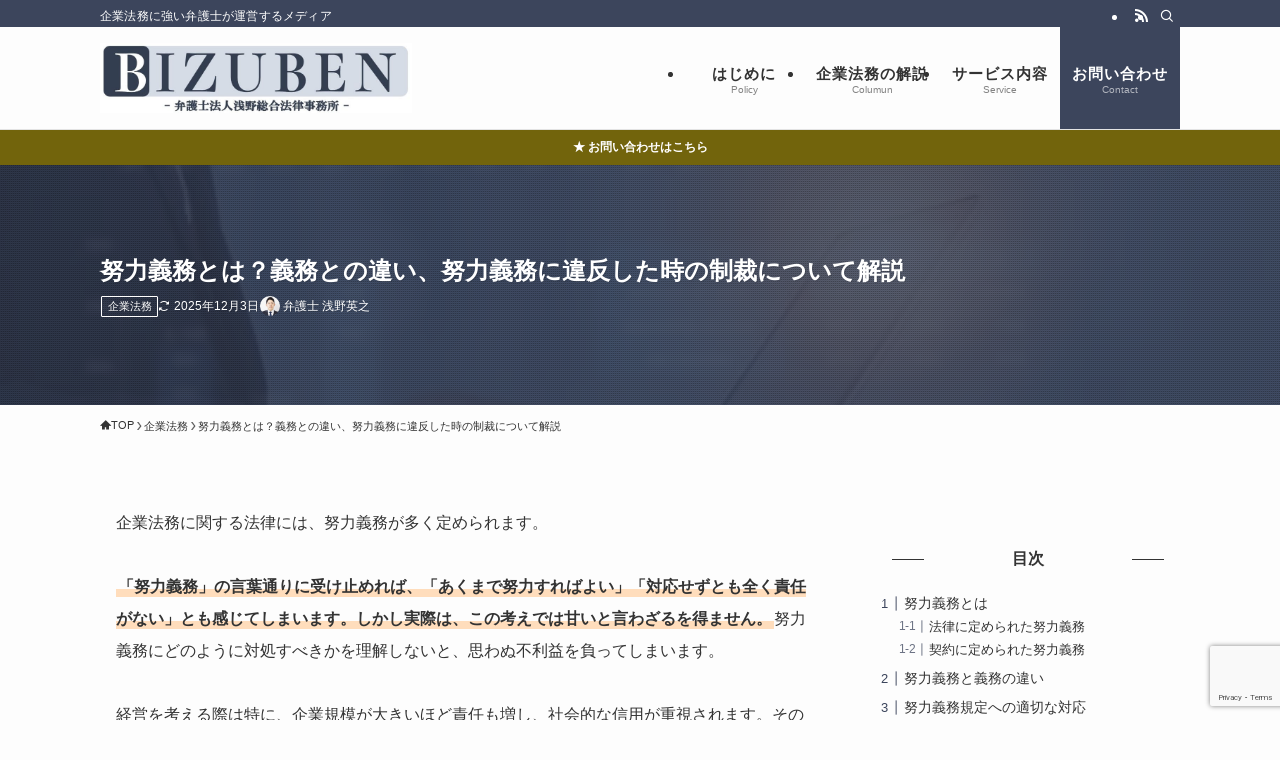

--- FILE ---
content_type: text/html; charset=utf-8
request_url: https://www.google.com/recaptcha/api2/anchor?ar=1&k=6LfCvugqAAAAAAYUazBeG4GLRZo3fJrt1hHBalRD&co=aHR0cHM6Ly9iaXp1YmVuLmNvbTo0NDM.&hl=en&v=PoyoqOPhxBO7pBk68S4YbpHZ&size=invisible&anchor-ms=20000&execute-ms=30000&cb=cdcft6dn1qsg
body_size: 48929
content:
<!DOCTYPE HTML><html dir="ltr" lang="en"><head><meta http-equiv="Content-Type" content="text/html; charset=UTF-8">
<meta http-equiv="X-UA-Compatible" content="IE=edge">
<title>reCAPTCHA</title>
<style type="text/css">
/* cyrillic-ext */
@font-face {
  font-family: 'Roboto';
  font-style: normal;
  font-weight: 400;
  font-stretch: 100%;
  src: url(//fonts.gstatic.com/s/roboto/v48/KFO7CnqEu92Fr1ME7kSn66aGLdTylUAMa3GUBHMdazTgWw.woff2) format('woff2');
  unicode-range: U+0460-052F, U+1C80-1C8A, U+20B4, U+2DE0-2DFF, U+A640-A69F, U+FE2E-FE2F;
}
/* cyrillic */
@font-face {
  font-family: 'Roboto';
  font-style: normal;
  font-weight: 400;
  font-stretch: 100%;
  src: url(//fonts.gstatic.com/s/roboto/v48/KFO7CnqEu92Fr1ME7kSn66aGLdTylUAMa3iUBHMdazTgWw.woff2) format('woff2');
  unicode-range: U+0301, U+0400-045F, U+0490-0491, U+04B0-04B1, U+2116;
}
/* greek-ext */
@font-face {
  font-family: 'Roboto';
  font-style: normal;
  font-weight: 400;
  font-stretch: 100%;
  src: url(//fonts.gstatic.com/s/roboto/v48/KFO7CnqEu92Fr1ME7kSn66aGLdTylUAMa3CUBHMdazTgWw.woff2) format('woff2');
  unicode-range: U+1F00-1FFF;
}
/* greek */
@font-face {
  font-family: 'Roboto';
  font-style: normal;
  font-weight: 400;
  font-stretch: 100%;
  src: url(//fonts.gstatic.com/s/roboto/v48/KFO7CnqEu92Fr1ME7kSn66aGLdTylUAMa3-UBHMdazTgWw.woff2) format('woff2');
  unicode-range: U+0370-0377, U+037A-037F, U+0384-038A, U+038C, U+038E-03A1, U+03A3-03FF;
}
/* math */
@font-face {
  font-family: 'Roboto';
  font-style: normal;
  font-weight: 400;
  font-stretch: 100%;
  src: url(//fonts.gstatic.com/s/roboto/v48/KFO7CnqEu92Fr1ME7kSn66aGLdTylUAMawCUBHMdazTgWw.woff2) format('woff2');
  unicode-range: U+0302-0303, U+0305, U+0307-0308, U+0310, U+0312, U+0315, U+031A, U+0326-0327, U+032C, U+032F-0330, U+0332-0333, U+0338, U+033A, U+0346, U+034D, U+0391-03A1, U+03A3-03A9, U+03B1-03C9, U+03D1, U+03D5-03D6, U+03F0-03F1, U+03F4-03F5, U+2016-2017, U+2034-2038, U+203C, U+2040, U+2043, U+2047, U+2050, U+2057, U+205F, U+2070-2071, U+2074-208E, U+2090-209C, U+20D0-20DC, U+20E1, U+20E5-20EF, U+2100-2112, U+2114-2115, U+2117-2121, U+2123-214F, U+2190, U+2192, U+2194-21AE, U+21B0-21E5, U+21F1-21F2, U+21F4-2211, U+2213-2214, U+2216-22FF, U+2308-230B, U+2310, U+2319, U+231C-2321, U+2336-237A, U+237C, U+2395, U+239B-23B7, U+23D0, U+23DC-23E1, U+2474-2475, U+25AF, U+25B3, U+25B7, U+25BD, U+25C1, U+25CA, U+25CC, U+25FB, U+266D-266F, U+27C0-27FF, U+2900-2AFF, U+2B0E-2B11, U+2B30-2B4C, U+2BFE, U+3030, U+FF5B, U+FF5D, U+1D400-1D7FF, U+1EE00-1EEFF;
}
/* symbols */
@font-face {
  font-family: 'Roboto';
  font-style: normal;
  font-weight: 400;
  font-stretch: 100%;
  src: url(//fonts.gstatic.com/s/roboto/v48/KFO7CnqEu92Fr1ME7kSn66aGLdTylUAMaxKUBHMdazTgWw.woff2) format('woff2');
  unicode-range: U+0001-000C, U+000E-001F, U+007F-009F, U+20DD-20E0, U+20E2-20E4, U+2150-218F, U+2190, U+2192, U+2194-2199, U+21AF, U+21E6-21F0, U+21F3, U+2218-2219, U+2299, U+22C4-22C6, U+2300-243F, U+2440-244A, U+2460-24FF, U+25A0-27BF, U+2800-28FF, U+2921-2922, U+2981, U+29BF, U+29EB, U+2B00-2BFF, U+4DC0-4DFF, U+FFF9-FFFB, U+10140-1018E, U+10190-1019C, U+101A0, U+101D0-101FD, U+102E0-102FB, U+10E60-10E7E, U+1D2C0-1D2D3, U+1D2E0-1D37F, U+1F000-1F0FF, U+1F100-1F1AD, U+1F1E6-1F1FF, U+1F30D-1F30F, U+1F315, U+1F31C, U+1F31E, U+1F320-1F32C, U+1F336, U+1F378, U+1F37D, U+1F382, U+1F393-1F39F, U+1F3A7-1F3A8, U+1F3AC-1F3AF, U+1F3C2, U+1F3C4-1F3C6, U+1F3CA-1F3CE, U+1F3D4-1F3E0, U+1F3ED, U+1F3F1-1F3F3, U+1F3F5-1F3F7, U+1F408, U+1F415, U+1F41F, U+1F426, U+1F43F, U+1F441-1F442, U+1F444, U+1F446-1F449, U+1F44C-1F44E, U+1F453, U+1F46A, U+1F47D, U+1F4A3, U+1F4B0, U+1F4B3, U+1F4B9, U+1F4BB, U+1F4BF, U+1F4C8-1F4CB, U+1F4D6, U+1F4DA, U+1F4DF, U+1F4E3-1F4E6, U+1F4EA-1F4ED, U+1F4F7, U+1F4F9-1F4FB, U+1F4FD-1F4FE, U+1F503, U+1F507-1F50B, U+1F50D, U+1F512-1F513, U+1F53E-1F54A, U+1F54F-1F5FA, U+1F610, U+1F650-1F67F, U+1F687, U+1F68D, U+1F691, U+1F694, U+1F698, U+1F6AD, U+1F6B2, U+1F6B9-1F6BA, U+1F6BC, U+1F6C6-1F6CF, U+1F6D3-1F6D7, U+1F6E0-1F6EA, U+1F6F0-1F6F3, U+1F6F7-1F6FC, U+1F700-1F7FF, U+1F800-1F80B, U+1F810-1F847, U+1F850-1F859, U+1F860-1F887, U+1F890-1F8AD, U+1F8B0-1F8BB, U+1F8C0-1F8C1, U+1F900-1F90B, U+1F93B, U+1F946, U+1F984, U+1F996, U+1F9E9, U+1FA00-1FA6F, U+1FA70-1FA7C, U+1FA80-1FA89, U+1FA8F-1FAC6, U+1FACE-1FADC, U+1FADF-1FAE9, U+1FAF0-1FAF8, U+1FB00-1FBFF;
}
/* vietnamese */
@font-face {
  font-family: 'Roboto';
  font-style: normal;
  font-weight: 400;
  font-stretch: 100%;
  src: url(//fonts.gstatic.com/s/roboto/v48/KFO7CnqEu92Fr1ME7kSn66aGLdTylUAMa3OUBHMdazTgWw.woff2) format('woff2');
  unicode-range: U+0102-0103, U+0110-0111, U+0128-0129, U+0168-0169, U+01A0-01A1, U+01AF-01B0, U+0300-0301, U+0303-0304, U+0308-0309, U+0323, U+0329, U+1EA0-1EF9, U+20AB;
}
/* latin-ext */
@font-face {
  font-family: 'Roboto';
  font-style: normal;
  font-weight: 400;
  font-stretch: 100%;
  src: url(//fonts.gstatic.com/s/roboto/v48/KFO7CnqEu92Fr1ME7kSn66aGLdTylUAMa3KUBHMdazTgWw.woff2) format('woff2');
  unicode-range: U+0100-02BA, U+02BD-02C5, U+02C7-02CC, U+02CE-02D7, U+02DD-02FF, U+0304, U+0308, U+0329, U+1D00-1DBF, U+1E00-1E9F, U+1EF2-1EFF, U+2020, U+20A0-20AB, U+20AD-20C0, U+2113, U+2C60-2C7F, U+A720-A7FF;
}
/* latin */
@font-face {
  font-family: 'Roboto';
  font-style: normal;
  font-weight: 400;
  font-stretch: 100%;
  src: url(//fonts.gstatic.com/s/roboto/v48/KFO7CnqEu92Fr1ME7kSn66aGLdTylUAMa3yUBHMdazQ.woff2) format('woff2');
  unicode-range: U+0000-00FF, U+0131, U+0152-0153, U+02BB-02BC, U+02C6, U+02DA, U+02DC, U+0304, U+0308, U+0329, U+2000-206F, U+20AC, U+2122, U+2191, U+2193, U+2212, U+2215, U+FEFF, U+FFFD;
}
/* cyrillic-ext */
@font-face {
  font-family: 'Roboto';
  font-style: normal;
  font-weight: 500;
  font-stretch: 100%;
  src: url(//fonts.gstatic.com/s/roboto/v48/KFO7CnqEu92Fr1ME7kSn66aGLdTylUAMa3GUBHMdazTgWw.woff2) format('woff2');
  unicode-range: U+0460-052F, U+1C80-1C8A, U+20B4, U+2DE0-2DFF, U+A640-A69F, U+FE2E-FE2F;
}
/* cyrillic */
@font-face {
  font-family: 'Roboto';
  font-style: normal;
  font-weight: 500;
  font-stretch: 100%;
  src: url(//fonts.gstatic.com/s/roboto/v48/KFO7CnqEu92Fr1ME7kSn66aGLdTylUAMa3iUBHMdazTgWw.woff2) format('woff2');
  unicode-range: U+0301, U+0400-045F, U+0490-0491, U+04B0-04B1, U+2116;
}
/* greek-ext */
@font-face {
  font-family: 'Roboto';
  font-style: normal;
  font-weight: 500;
  font-stretch: 100%;
  src: url(//fonts.gstatic.com/s/roboto/v48/KFO7CnqEu92Fr1ME7kSn66aGLdTylUAMa3CUBHMdazTgWw.woff2) format('woff2');
  unicode-range: U+1F00-1FFF;
}
/* greek */
@font-face {
  font-family: 'Roboto';
  font-style: normal;
  font-weight: 500;
  font-stretch: 100%;
  src: url(//fonts.gstatic.com/s/roboto/v48/KFO7CnqEu92Fr1ME7kSn66aGLdTylUAMa3-UBHMdazTgWw.woff2) format('woff2');
  unicode-range: U+0370-0377, U+037A-037F, U+0384-038A, U+038C, U+038E-03A1, U+03A3-03FF;
}
/* math */
@font-face {
  font-family: 'Roboto';
  font-style: normal;
  font-weight: 500;
  font-stretch: 100%;
  src: url(//fonts.gstatic.com/s/roboto/v48/KFO7CnqEu92Fr1ME7kSn66aGLdTylUAMawCUBHMdazTgWw.woff2) format('woff2');
  unicode-range: U+0302-0303, U+0305, U+0307-0308, U+0310, U+0312, U+0315, U+031A, U+0326-0327, U+032C, U+032F-0330, U+0332-0333, U+0338, U+033A, U+0346, U+034D, U+0391-03A1, U+03A3-03A9, U+03B1-03C9, U+03D1, U+03D5-03D6, U+03F0-03F1, U+03F4-03F5, U+2016-2017, U+2034-2038, U+203C, U+2040, U+2043, U+2047, U+2050, U+2057, U+205F, U+2070-2071, U+2074-208E, U+2090-209C, U+20D0-20DC, U+20E1, U+20E5-20EF, U+2100-2112, U+2114-2115, U+2117-2121, U+2123-214F, U+2190, U+2192, U+2194-21AE, U+21B0-21E5, U+21F1-21F2, U+21F4-2211, U+2213-2214, U+2216-22FF, U+2308-230B, U+2310, U+2319, U+231C-2321, U+2336-237A, U+237C, U+2395, U+239B-23B7, U+23D0, U+23DC-23E1, U+2474-2475, U+25AF, U+25B3, U+25B7, U+25BD, U+25C1, U+25CA, U+25CC, U+25FB, U+266D-266F, U+27C0-27FF, U+2900-2AFF, U+2B0E-2B11, U+2B30-2B4C, U+2BFE, U+3030, U+FF5B, U+FF5D, U+1D400-1D7FF, U+1EE00-1EEFF;
}
/* symbols */
@font-face {
  font-family: 'Roboto';
  font-style: normal;
  font-weight: 500;
  font-stretch: 100%;
  src: url(//fonts.gstatic.com/s/roboto/v48/KFO7CnqEu92Fr1ME7kSn66aGLdTylUAMaxKUBHMdazTgWw.woff2) format('woff2');
  unicode-range: U+0001-000C, U+000E-001F, U+007F-009F, U+20DD-20E0, U+20E2-20E4, U+2150-218F, U+2190, U+2192, U+2194-2199, U+21AF, U+21E6-21F0, U+21F3, U+2218-2219, U+2299, U+22C4-22C6, U+2300-243F, U+2440-244A, U+2460-24FF, U+25A0-27BF, U+2800-28FF, U+2921-2922, U+2981, U+29BF, U+29EB, U+2B00-2BFF, U+4DC0-4DFF, U+FFF9-FFFB, U+10140-1018E, U+10190-1019C, U+101A0, U+101D0-101FD, U+102E0-102FB, U+10E60-10E7E, U+1D2C0-1D2D3, U+1D2E0-1D37F, U+1F000-1F0FF, U+1F100-1F1AD, U+1F1E6-1F1FF, U+1F30D-1F30F, U+1F315, U+1F31C, U+1F31E, U+1F320-1F32C, U+1F336, U+1F378, U+1F37D, U+1F382, U+1F393-1F39F, U+1F3A7-1F3A8, U+1F3AC-1F3AF, U+1F3C2, U+1F3C4-1F3C6, U+1F3CA-1F3CE, U+1F3D4-1F3E0, U+1F3ED, U+1F3F1-1F3F3, U+1F3F5-1F3F7, U+1F408, U+1F415, U+1F41F, U+1F426, U+1F43F, U+1F441-1F442, U+1F444, U+1F446-1F449, U+1F44C-1F44E, U+1F453, U+1F46A, U+1F47D, U+1F4A3, U+1F4B0, U+1F4B3, U+1F4B9, U+1F4BB, U+1F4BF, U+1F4C8-1F4CB, U+1F4D6, U+1F4DA, U+1F4DF, U+1F4E3-1F4E6, U+1F4EA-1F4ED, U+1F4F7, U+1F4F9-1F4FB, U+1F4FD-1F4FE, U+1F503, U+1F507-1F50B, U+1F50D, U+1F512-1F513, U+1F53E-1F54A, U+1F54F-1F5FA, U+1F610, U+1F650-1F67F, U+1F687, U+1F68D, U+1F691, U+1F694, U+1F698, U+1F6AD, U+1F6B2, U+1F6B9-1F6BA, U+1F6BC, U+1F6C6-1F6CF, U+1F6D3-1F6D7, U+1F6E0-1F6EA, U+1F6F0-1F6F3, U+1F6F7-1F6FC, U+1F700-1F7FF, U+1F800-1F80B, U+1F810-1F847, U+1F850-1F859, U+1F860-1F887, U+1F890-1F8AD, U+1F8B0-1F8BB, U+1F8C0-1F8C1, U+1F900-1F90B, U+1F93B, U+1F946, U+1F984, U+1F996, U+1F9E9, U+1FA00-1FA6F, U+1FA70-1FA7C, U+1FA80-1FA89, U+1FA8F-1FAC6, U+1FACE-1FADC, U+1FADF-1FAE9, U+1FAF0-1FAF8, U+1FB00-1FBFF;
}
/* vietnamese */
@font-face {
  font-family: 'Roboto';
  font-style: normal;
  font-weight: 500;
  font-stretch: 100%;
  src: url(//fonts.gstatic.com/s/roboto/v48/KFO7CnqEu92Fr1ME7kSn66aGLdTylUAMa3OUBHMdazTgWw.woff2) format('woff2');
  unicode-range: U+0102-0103, U+0110-0111, U+0128-0129, U+0168-0169, U+01A0-01A1, U+01AF-01B0, U+0300-0301, U+0303-0304, U+0308-0309, U+0323, U+0329, U+1EA0-1EF9, U+20AB;
}
/* latin-ext */
@font-face {
  font-family: 'Roboto';
  font-style: normal;
  font-weight: 500;
  font-stretch: 100%;
  src: url(//fonts.gstatic.com/s/roboto/v48/KFO7CnqEu92Fr1ME7kSn66aGLdTylUAMa3KUBHMdazTgWw.woff2) format('woff2');
  unicode-range: U+0100-02BA, U+02BD-02C5, U+02C7-02CC, U+02CE-02D7, U+02DD-02FF, U+0304, U+0308, U+0329, U+1D00-1DBF, U+1E00-1E9F, U+1EF2-1EFF, U+2020, U+20A0-20AB, U+20AD-20C0, U+2113, U+2C60-2C7F, U+A720-A7FF;
}
/* latin */
@font-face {
  font-family: 'Roboto';
  font-style: normal;
  font-weight: 500;
  font-stretch: 100%;
  src: url(//fonts.gstatic.com/s/roboto/v48/KFO7CnqEu92Fr1ME7kSn66aGLdTylUAMa3yUBHMdazQ.woff2) format('woff2');
  unicode-range: U+0000-00FF, U+0131, U+0152-0153, U+02BB-02BC, U+02C6, U+02DA, U+02DC, U+0304, U+0308, U+0329, U+2000-206F, U+20AC, U+2122, U+2191, U+2193, U+2212, U+2215, U+FEFF, U+FFFD;
}
/* cyrillic-ext */
@font-face {
  font-family: 'Roboto';
  font-style: normal;
  font-weight: 900;
  font-stretch: 100%;
  src: url(//fonts.gstatic.com/s/roboto/v48/KFO7CnqEu92Fr1ME7kSn66aGLdTylUAMa3GUBHMdazTgWw.woff2) format('woff2');
  unicode-range: U+0460-052F, U+1C80-1C8A, U+20B4, U+2DE0-2DFF, U+A640-A69F, U+FE2E-FE2F;
}
/* cyrillic */
@font-face {
  font-family: 'Roboto';
  font-style: normal;
  font-weight: 900;
  font-stretch: 100%;
  src: url(//fonts.gstatic.com/s/roboto/v48/KFO7CnqEu92Fr1ME7kSn66aGLdTylUAMa3iUBHMdazTgWw.woff2) format('woff2');
  unicode-range: U+0301, U+0400-045F, U+0490-0491, U+04B0-04B1, U+2116;
}
/* greek-ext */
@font-face {
  font-family: 'Roboto';
  font-style: normal;
  font-weight: 900;
  font-stretch: 100%;
  src: url(//fonts.gstatic.com/s/roboto/v48/KFO7CnqEu92Fr1ME7kSn66aGLdTylUAMa3CUBHMdazTgWw.woff2) format('woff2');
  unicode-range: U+1F00-1FFF;
}
/* greek */
@font-face {
  font-family: 'Roboto';
  font-style: normal;
  font-weight: 900;
  font-stretch: 100%;
  src: url(//fonts.gstatic.com/s/roboto/v48/KFO7CnqEu92Fr1ME7kSn66aGLdTylUAMa3-UBHMdazTgWw.woff2) format('woff2');
  unicode-range: U+0370-0377, U+037A-037F, U+0384-038A, U+038C, U+038E-03A1, U+03A3-03FF;
}
/* math */
@font-face {
  font-family: 'Roboto';
  font-style: normal;
  font-weight: 900;
  font-stretch: 100%;
  src: url(//fonts.gstatic.com/s/roboto/v48/KFO7CnqEu92Fr1ME7kSn66aGLdTylUAMawCUBHMdazTgWw.woff2) format('woff2');
  unicode-range: U+0302-0303, U+0305, U+0307-0308, U+0310, U+0312, U+0315, U+031A, U+0326-0327, U+032C, U+032F-0330, U+0332-0333, U+0338, U+033A, U+0346, U+034D, U+0391-03A1, U+03A3-03A9, U+03B1-03C9, U+03D1, U+03D5-03D6, U+03F0-03F1, U+03F4-03F5, U+2016-2017, U+2034-2038, U+203C, U+2040, U+2043, U+2047, U+2050, U+2057, U+205F, U+2070-2071, U+2074-208E, U+2090-209C, U+20D0-20DC, U+20E1, U+20E5-20EF, U+2100-2112, U+2114-2115, U+2117-2121, U+2123-214F, U+2190, U+2192, U+2194-21AE, U+21B0-21E5, U+21F1-21F2, U+21F4-2211, U+2213-2214, U+2216-22FF, U+2308-230B, U+2310, U+2319, U+231C-2321, U+2336-237A, U+237C, U+2395, U+239B-23B7, U+23D0, U+23DC-23E1, U+2474-2475, U+25AF, U+25B3, U+25B7, U+25BD, U+25C1, U+25CA, U+25CC, U+25FB, U+266D-266F, U+27C0-27FF, U+2900-2AFF, U+2B0E-2B11, U+2B30-2B4C, U+2BFE, U+3030, U+FF5B, U+FF5D, U+1D400-1D7FF, U+1EE00-1EEFF;
}
/* symbols */
@font-face {
  font-family: 'Roboto';
  font-style: normal;
  font-weight: 900;
  font-stretch: 100%;
  src: url(//fonts.gstatic.com/s/roboto/v48/KFO7CnqEu92Fr1ME7kSn66aGLdTylUAMaxKUBHMdazTgWw.woff2) format('woff2');
  unicode-range: U+0001-000C, U+000E-001F, U+007F-009F, U+20DD-20E0, U+20E2-20E4, U+2150-218F, U+2190, U+2192, U+2194-2199, U+21AF, U+21E6-21F0, U+21F3, U+2218-2219, U+2299, U+22C4-22C6, U+2300-243F, U+2440-244A, U+2460-24FF, U+25A0-27BF, U+2800-28FF, U+2921-2922, U+2981, U+29BF, U+29EB, U+2B00-2BFF, U+4DC0-4DFF, U+FFF9-FFFB, U+10140-1018E, U+10190-1019C, U+101A0, U+101D0-101FD, U+102E0-102FB, U+10E60-10E7E, U+1D2C0-1D2D3, U+1D2E0-1D37F, U+1F000-1F0FF, U+1F100-1F1AD, U+1F1E6-1F1FF, U+1F30D-1F30F, U+1F315, U+1F31C, U+1F31E, U+1F320-1F32C, U+1F336, U+1F378, U+1F37D, U+1F382, U+1F393-1F39F, U+1F3A7-1F3A8, U+1F3AC-1F3AF, U+1F3C2, U+1F3C4-1F3C6, U+1F3CA-1F3CE, U+1F3D4-1F3E0, U+1F3ED, U+1F3F1-1F3F3, U+1F3F5-1F3F7, U+1F408, U+1F415, U+1F41F, U+1F426, U+1F43F, U+1F441-1F442, U+1F444, U+1F446-1F449, U+1F44C-1F44E, U+1F453, U+1F46A, U+1F47D, U+1F4A3, U+1F4B0, U+1F4B3, U+1F4B9, U+1F4BB, U+1F4BF, U+1F4C8-1F4CB, U+1F4D6, U+1F4DA, U+1F4DF, U+1F4E3-1F4E6, U+1F4EA-1F4ED, U+1F4F7, U+1F4F9-1F4FB, U+1F4FD-1F4FE, U+1F503, U+1F507-1F50B, U+1F50D, U+1F512-1F513, U+1F53E-1F54A, U+1F54F-1F5FA, U+1F610, U+1F650-1F67F, U+1F687, U+1F68D, U+1F691, U+1F694, U+1F698, U+1F6AD, U+1F6B2, U+1F6B9-1F6BA, U+1F6BC, U+1F6C6-1F6CF, U+1F6D3-1F6D7, U+1F6E0-1F6EA, U+1F6F0-1F6F3, U+1F6F7-1F6FC, U+1F700-1F7FF, U+1F800-1F80B, U+1F810-1F847, U+1F850-1F859, U+1F860-1F887, U+1F890-1F8AD, U+1F8B0-1F8BB, U+1F8C0-1F8C1, U+1F900-1F90B, U+1F93B, U+1F946, U+1F984, U+1F996, U+1F9E9, U+1FA00-1FA6F, U+1FA70-1FA7C, U+1FA80-1FA89, U+1FA8F-1FAC6, U+1FACE-1FADC, U+1FADF-1FAE9, U+1FAF0-1FAF8, U+1FB00-1FBFF;
}
/* vietnamese */
@font-face {
  font-family: 'Roboto';
  font-style: normal;
  font-weight: 900;
  font-stretch: 100%;
  src: url(//fonts.gstatic.com/s/roboto/v48/KFO7CnqEu92Fr1ME7kSn66aGLdTylUAMa3OUBHMdazTgWw.woff2) format('woff2');
  unicode-range: U+0102-0103, U+0110-0111, U+0128-0129, U+0168-0169, U+01A0-01A1, U+01AF-01B0, U+0300-0301, U+0303-0304, U+0308-0309, U+0323, U+0329, U+1EA0-1EF9, U+20AB;
}
/* latin-ext */
@font-face {
  font-family: 'Roboto';
  font-style: normal;
  font-weight: 900;
  font-stretch: 100%;
  src: url(//fonts.gstatic.com/s/roboto/v48/KFO7CnqEu92Fr1ME7kSn66aGLdTylUAMa3KUBHMdazTgWw.woff2) format('woff2');
  unicode-range: U+0100-02BA, U+02BD-02C5, U+02C7-02CC, U+02CE-02D7, U+02DD-02FF, U+0304, U+0308, U+0329, U+1D00-1DBF, U+1E00-1E9F, U+1EF2-1EFF, U+2020, U+20A0-20AB, U+20AD-20C0, U+2113, U+2C60-2C7F, U+A720-A7FF;
}
/* latin */
@font-face {
  font-family: 'Roboto';
  font-style: normal;
  font-weight: 900;
  font-stretch: 100%;
  src: url(//fonts.gstatic.com/s/roboto/v48/KFO7CnqEu92Fr1ME7kSn66aGLdTylUAMa3yUBHMdazQ.woff2) format('woff2');
  unicode-range: U+0000-00FF, U+0131, U+0152-0153, U+02BB-02BC, U+02C6, U+02DA, U+02DC, U+0304, U+0308, U+0329, U+2000-206F, U+20AC, U+2122, U+2191, U+2193, U+2212, U+2215, U+FEFF, U+FFFD;
}

</style>
<link rel="stylesheet" type="text/css" href="https://www.gstatic.com/recaptcha/releases/PoyoqOPhxBO7pBk68S4YbpHZ/styles__ltr.css">
<script nonce="2__vQm027W94TqakwVZJ_g" type="text/javascript">window['__recaptcha_api'] = 'https://www.google.com/recaptcha/api2/';</script>
<script type="text/javascript" src="https://www.gstatic.com/recaptcha/releases/PoyoqOPhxBO7pBk68S4YbpHZ/recaptcha__en.js" nonce="2__vQm027W94TqakwVZJ_g">
      
    </script></head>
<body><div id="rc-anchor-alert" class="rc-anchor-alert"></div>
<input type="hidden" id="recaptcha-token" value="[base64]">
<script type="text/javascript" nonce="2__vQm027W94TqakwVZJ_g">
      recaptcha.anchor.Main.init("[\x22ainput\x22,[\x22bgdata\x22,\x22\x22,\[base64]/[base64]/[base64]/ZyhXLGgpOnEoW04sMjEsbF0sVywwKSxoKSxmYWxzZSxmYWxzZSl9Y2F0Y2goayl7RygzNTgsVyk/[base64]/[base64]/[base64]/[base64]/[base64]/[base64]/[base64]/bmV3IEJbT10oRFswXSk6dz09Mj9uZXcgQltPXShEWzBdLERbMV0pOnc9PTM/bmV3IEJbT10oRFswXSxEWzFdLERbMl0pOnc9PTQ/[base64]/[base64]/[base64]/[base64]/[base64]\\u003d\x22,\[base64]\x22,\x22bkpRw7bDrsKkb0EoS8OZwqYRw7wFw4QuEi5FTiMQAcKyQMOXwrrDnsK5wo/Cu2jDu8OHFcKBEcKhEcKgw6bDmcKcw7PChS7CmRs1JV9MRE/DlMOna8OjIsKqJMKgwoMGGnxScVPCmw/CjH5MwozDpUR+dMK3wr/Dl8Kiwq1Vw4VnwqPDhcKLwrTCqsOdL8Kdw6/DusOKwr4IUijCnsKOw6PCv8OSIUzDqcOTwrzDjsKQLQbDswIswolBIsKswp/[base64]/DkcKjMjvDoQo6wrHDhT5ocznDssOqwqAow53DlCVAPMKXw5xSwqvDmMKAw4/Dq3Evw5nCs8Kwwp5lwqRSOcOkw6/Cp8KCFsONGsKWwprCvcK2w7lZw4TCncKiw6tsdcK6d8OhJcONw57Cn07Cl8OrNCzDrHvCqlwawrjCjMKkMcOpwpUzwqMOIlYxwoAFBcKnw54NNUsDwoEgwp/DjVjCn8KzFHwSw6DCqSpmK8OEwr/[base64]/w6BEw6TCqgnDgXDDmUZIccKjR2ksYmRhW8KSEcOiw57CgzXCmsKGw79BwpbDkgjDkMOLV8OvE8OQJkN4bmgIw74pYk3CgMKvXFAyw5TDo0N7WMO9W0/[base64]/DvsKXw6vDhcK1w4lKwpHCtcOFasOsKsO+w6tcwrM5wrUMEGXDh8Owd8Ogw6kWw71iwq8tNSVJw7paw6N3GcONCn5QwqjDu8OCw5jDocK1VBLDviXDkA7ChHbClcKwFcOhGw7Dk8OuK8Krw5hXOhvDqQfDjgjCrSEzworCmhs3wo/Cp8K4wr9Uwpx7BVzDrcKNwpguQ0kpScKKwp7DvsKie8OuMsK9wqIOAMOLwpLDuMKNNDZcw6TCixNrXR1Cw5XCncKaMMKzXBnCpn5KwqcVG2PCq8OYw6EXRQJoIsOTwr4vVcKwKsKowrFLw4F5ZCDCnn5wwrrCh8KPK0grw7ATwr4wZ8Kjw7XCh2/[base64]/Cs8OMw5/[base64]/CiG7Cu8O3woPClQYca8OaeBDCuAw2w6Nsa1tJwq3DoXZnw6rCo8Oew5YyeMKawo7DgsKeNsOswpnCk8O3wojCgHDClmVJSmjCt8K8LWt4wqPDhcKxwr5Aw4DDtsKXwqrDjWIUSmk+wrU/[base64]/Ch8OfwpzDiMODCgzDg8KEwo3CpjHDpsKJBcKpw63CvMK7wrfCjDsaPcKTTnxYw7F2wohawrQcw6VGw5jDvk4iGsOQwpRew6BeNVUFwrnDtjXDiMKFwojClRXDu8OUw6/[base64]/[base64]/DhcKdBMOcMsKywq5LTT/Dh8KzD2XDnMKawr/CjxLCq30Xwq3ChjEGw4XDkgbDtMKVw7xawrDClsO7w4hCw4BSwoNowrQ/[base64]/CpEAPIG/DkiLCs8Kmw57DjUAIwrR4wocDwoEbSsKKTsOIJCLDk8Opw7ZgCSZTZMOECwMEWMKdw5lZNMO7K8OdZMKLTQPDhD9xMMKJw4lJwqjDvMKPwoPDlsKjTwEqwohhEcOvwrzDqcK3A8KCJsKuw4xmw51XwqDCp37DusK5Tnk2SCTDv1/ClDN9Q3YgQWXDiknDkXTDrsKGXgQWWMK/woXDnVbDmBHDqsKqwprCnsOqw49Sw4FGXEfDpmPDvDjCoAzChBzDmsO9ZcKMU8KowoHCtncLEVzDvMOHw6NSw61dIgnCoSFiGy5swpxqIwwYw6Qkw5/Ck8KKwolxP8K7wqlFUHFRUwnDgcKGMMKSB8K4U3hxwrJFdMKLakwew7s4w7UMw4jDusOUwoIfWA7DpsOKw6jDmwBAPXhwTMOaEEnDvcOTwoFkcMKqVFkdNsO9D8KdwossX3ovBsKLcHbDj1nCtsKiw4nDisOKJcOew4UGw7nDg8OIKQvCrcOyKMOeXz9UTMO/CE/Cthkcw6/DqC/DliPCky3DnD7DkUYMwrrDmxXDj8KmIDwVIMKkwpldw74Cw4DDkzkow7VmDcKncB7CjMK6NcOYbWXCohHDpAwCHWs8AcOEFMOXw7sew6ZzMcOnw5zDpVcYIk7Dg8OnwoRXJMKRElTDicKKwp7CncK8wpl/wqFFXFF/AHnCgiLCvT3DlknCs8OyZMO9acKlVGvDrMKQWQTDoCt2TnbCosKMNMOLw4YUHm58U8OfVMOqwqxwUsOCw6TDuGNwFEXCkjdtwoQqwozCtlDDuQ1Kw5xhwpjCkUXCssKgT8KlwprCkm5gwp/DtxROM8KhNmIZw6kSw7QXw555wpdBbsOJBMOIWsOEScOoNcOSw43Dm0/[base64]/Cn8K6H11lLXkkZMOwNE/CjBwjejt6FRDCji3CqcOPNG1jw6JTG8OpAcKyXcKtwqJwwr/DgwB7ZTTCmxtAcyhLw751YijCnMObD2LCqjIXwogrDhcPw4rCpsOTw4DCnMOgw6pow5fCljBAwp/CjcOFw67Cl8OGRAFGKsOhRjnCv8KlY8O1bQjCmDY2w7LCvsOJw6PDgsKKw4pUIsOBOBzDncO9w7p0w6jDtgvCq8OPaMOrGsOpQMKndEN3w7JGGsOELFzDl8OOY2DCiWLDggMISMOGw54gwrZ/wqR6w7NMwocxw5xzCHg/[base64]/[base64]/CqsOFLsKXwrjCjsOMwqEdZMKOw6UuWBrDvThbT8K5w5jCvsOyw6sfAHfDmAfCisOzG17DqwhYfMKYGnnDicOwQcO8PMKowrB6EsKuw5TDosOaw4LDqgJ+BjHDgz0qw7Frw6EnTsKMwrzCsMKzw50/w4/CmyQDw4rCs8KmwrXDqTMywopHw4ZVMMKNw7LCkgbConbCnsODd8Kuw6fDrMKJAsO7wpbDnMKnwr0SwqJ8RGTCrMOeCAoqwr3ClsOIwp/DisKVwoZPw7LDmMOTwqVNw4fCtMO1wrXCk8K8djEnZDfCgcKaO8KNcCbDlFgFPlfDtB50w5PCox/ChMOLwp8Hwr0VYV9IfMKiw6N1Al5NwpzCpz4Vw5fDjcOIRw1ywrtkw4jDucOSOsOPw6vDj1Iqw4vDhsKmIXPClcOrw4XCuTQYKlZ1w5ZeDsKQChjCtjzDncKnLsKDBcOPwqfDjirCisO5acKAwr7DnsKdf8OKwpR3w4TDhApGLsKowqpPDnbCvHjDrcK/wqrDocKlw7VnwqHChH5uJMOhw797w7lrw5p5wqjCksOCOMOXwr7CtsKID381TAXDjnNKCsKKwpIOd0sqfEfDmnTDsMKXwqANMsKRw68/ZMOiw57DvMKLXcO3wo9qwp9pwoDCp1XCjCDDkcOuBcOlWsK6wpDDtmZaX0o+wonDnMOdUsOLwqQzMMO4Sx3CmMKmw7TCqR/[base64]/Du8K/V1ofNsOzFQ5IdSnDgcKgfMKnwpfDq8OTT34MwqtIBsK/dsOVOcOOAMOCJsOJwqbDlsOND33DkRYhw5nChMKZbsKFw4h5w4PDv8OhLz5mfMO1w7DCncOmYAIeT8OPwqRZwqHDn1/ClMK5wqZdT8OWf8OwAcKVwrHCvcO9bEhRw4w6w6UBwpvCrW3CnMKCTcO8w6TDj3kkwq55woUzwp1Fwo/Dt1/DpinCsHtKwr/CqMOLwp3CiE/Cq8O5wqTDpFHCkgTCvinDl8OnA0nDmznDncOuwpPCncKxMcKzTsKMD8OHQsO9w7rChMOKwqHCkUcFABsAaHZxKcKNXcOdwqnDtcOlwrkcw7HDt2InIsKXSy4UJsOFVU4Ww7gzwowyPMKOfMOUCcKZVMOOGMK/w5kWeGjDkcOfw7E6eMKWwo1xw4vCpX7CoMKIw63Ck8Kzw7DCm8Olw78wwrpXesK0wrtqdQ/DjcObPsOMwoEOwqXCt0vCgMOxw7jDgSPCqMKRVxchw6LDpRADRgJSYQpzcSl4w4nDgUdzWcOiWcOsFD4aY8KVw73DhnkUdm/[base64]/CpcO/wrR+ECl+w4gZBA5pwpDDqcOCJ0TCg30mC8Osb04rTMOnw6nCmsK+wr0uV8KZL08VIMKoQMKdwq4iWMKrWRvCkMKQwp/[base64]/Cn3sLc8OzCgExwqd2wrjDtRfDtMOFwr5gEcKgFB/CgBHCkMKADFnCom/CrzgPZMOLfl12XBbDvMOAw48Ywo8uVcKww7fCmGnDicOkw6YHwp/CnkDCpwkzZD/CiHEwD8KTH8KGeMOqbsOBZsOtcGTCp8KEAcOXw7fDqsKQHsKnw5JqDVPCvHbDgT/[base64]/CkcOkQhnDjcKWI30Ywp/DsMOJf3pGwpw+YMKpwqDDkcOUw6QQwpNow5/Cn8KuGcOuFmkbNsOIwr0Jwq/Cl8O4TMOUw6fDpUjDscKzR8KiVMKyw4Bxw4fDjTV6w5XDoMKSw6jDilPChsOvcsK4IkhPeRUefxFNw7pqccKrE8Osw7bCisOqw4HDnC/DgsKeD2TCoHvCpMOswo1yHyUcw75yw45RwovDosOcw4DDpMKOWMOJAycjw7IKwrBawpITw5fDq8OecVbClMOXYmvCoSrDtSLDvcO0wrzCmMOrZ8K2DcO6w70vLcOgMsKGw5EDXHbCqUrDksO5w4/DqlkSNcKHw70BZVU4bRwpw7nClHzChGpzA2TDlAHCo8Kmw6bChsOqw7LClD9jw5vDhEDDp8Ohw5/DoiZ+w7VEc8ONw4vCjXQTwp/DrcKkw5RYwrHDm1vDgHjDnXbCksOhwoTDpyXDl8OVYMOQQAbDl8OYRcKrNH9QdMKeXMOTw4jDsMKQdMOGwoPDgsK/G8O4w4h4wojDs8KRw6wiNX/CgMO0w6kGRsOeU1XDtcK9LlvCrEkFdcO1XELDlBAwLcO/[base64]/DtRnDt8KbwrrCk8OUw68mwqTCniYqw7hxw5Z0wocfbS7CicK5wow1wplbKFgQw54bOcOFw4fDsiMcH8O1UcK3FMKDw6DDicObLMKQDMO0w6PCiyPDvF/CmCPCnMKGwqHCpcKZN1XCtHc8c8OhwonCnXN/[base64]/[base64]/wqtKA8O1EcOgw5TDpsOwDsKowqhaFMOpMsOpE0xCw5XDuAPDqmfDqw/ChyDChTxCI2wIQBAowp7DpsKNwoBbecOjPcKDw6vCgnrDoMKPwoUTM8KHeWlRw48Jw6wmG8KvLyUVwrA1GMKUYcOBfj/ChFxSXsOBF0bDh2pcK8OPMMOjwpNMCcOcCMO8acOkw74zVD4Daz3CmmvCjy7CkUxrDEXDqcKHwp/DhsOyOzjCgTjCrcO+w7PDlyvDhsONw6B+ZiHCi1RoMF/[base64]/HhTCs1vDh2wAahrClsOFw77Dl2FcZm8zHsKKwrsbwoNCw6XDmEo2JiLDlhHDrMKwRi/DrsOrwoErw5cvwr4xwoceY8KVcXVkc8OnworCnmsHwr7DtcOrwr9McMKYO8OFw64TwqLDiiXCosKiwpnCp8OkwpFdw7HDi8KnST9ww5/DhcK/[base64]/CscOOVkAuFsK/SW40woIOFG/Cr8Kjwr8ANsOCwp09woPDvsK3w4gxw77CqDzDlsOMwoU3w5DDusKYwopkwpE7RMOUEcKKGjJzwp7Dv8OLw5bDhnzDuTIEwrzDl0M6GMOWIkssw50rw5tUNTDDuGl8w4p9wr/DmsK1wpzCpm1sMMKaw4nCjsK6DcOYD8O/w4oswpjCrcKQV8OyY8O0bMKbcT7DqSpEw6HDusKVw7nDmwrCssO/w6RcNXPDoFNuw6B9O2DCjyXCo8Oeelhuc8KmM8Kswr3Dj2xaw5LCsxjDvSrDhsO3wp8CYF/Cr8KsUk0uwqYEw78Aw7fCpsOYCCZAwpDCmMKew4gBd1DDlMOaw7rCu2Qww4DDh8K6B15FJcOmUsOBw4TDiD3DpMO5wrPCjMOXP8OcRMKLDsOlw6HCi2bDpyhwwpHCql5WJm57wr4dNHU/[base64]/Cpl/[base64]/ClThvwq3Cn8OGwot/[base64]/CsnsubR3DkA7Dg8OkT8K4wqFOwpPDqMOYwrnDvcO0PlZERVXDiXQvwrHDgSxiAcOzA8KJw4nDucO+w6jDu8Kyw6Q/[base64]/[base64]/[base64]/CoHtvNhLCo8KEwppjNsKnwr9Aw4PDmHjDhwgvwpwZwr8EwqTDoDZQw4MiE8OfVi9FeCXDt8KhSibCoMOjwpxwwoU3w5HCkMO/[base64]/[base64]/CpsO/w4/DpcKmw7hsw5dLMn3CmmfDvgtsw5bDjGE+dGzCt3A+Wg0bwpXDoMKpw60qwo/CocOIV8OGR8KefcKDAVILw5jDvQDDhzTDkBzDs0vDo8KAfcOEGFEVO2N0AMOUw7FJw61OfcKvw7DDvk4/WiIqw4LChEIiejHCuy04wqvDnwoEFMKbWMK9woTDgkNLwoFtw4zCncKuworCrRI/wrp4wqtMwqPDvyd8w5U6BCANwqkyDcKWw4PDq18bw64yPcOWwrbCh8Oqwq/[base64]/DqkAEwqwUw7DCrwl8bBMHw4gCM8OBPENTMcOIY8KYEFZiw4/DkcKywpFRAmXCljfCoVDDilVDT0nCrTTCrsKIAMOFwqERYRoxw7wUFinCsiFROwchJTlJHQZQwpsRw4o7w4gBWsKLCsOFKGDDrgxHESzCmsOewrDDucO/wpl7cMO4O0PConrDjEVQwodSAsOxfS1Kw5A1wp/CsMOWwoVWa2E3w5wQaXnDlsKWdxw5ewxvE1BBWhhPwpNMwojChCg7w6AMw6Eqw7QZw5k0w41qwo8QwoDDtU7Di0RQw5bDhh4WJyVHAGIQw4Z4F21QCDLCqcO/w5nDo17DjlrDrjjCp3kWOSJUa8ONw4TDnhhIOcOUw6Fmw73DuMOzw5Idw6JoOsKPdMKeOXTCt8K+w6QrdcKaw6NMwqTCrBDDrsOMER7Cl0QIYlfDvMK/[base64]/[base64]/wozCpkVwAS7Dq33DusKzU39ywrfDusOOw7F1wp3DpWDDm3HDvkDCo2cXHRbCkcKpw7FTIcKAGBlPw44Uw6oSwp/DtwtWIcONw5fDm8KJwp/DpMK3GsKSM8OhI8OabsOkNsKnw5XCrcOFIMKAR08wwpvDrMKdXMKsF8OBa2LDnU7CmsK7wp/[base64]/wrEAJxfClyjDrGE5a8K0CH7CnA7Dii1bWAZtw5AAw4VEw5k/w6HDu2fDtMONw6ZJXsK2Jl7CqgQHw7DClcOnA21racKhEsKZYjPDkcOUMnZMw647OMOfbMKpOmRiNMOnw6nDj1luwpU0wqrCl3/CsBXCiSYLZXbCrcOPwr7CrsKNRUTChsKoUA0zBWclw5XDlMKFW8KoExTCi8OzFyscQgIlwr0XV8KowrvCnMO7wqdoQMOYHEUOwovCpwZZUsKXwq/ChnEEQT5uw5/Cl8OBDsOJw6fCvhRXMMK0Z1DDg3jCu3wEw4VuP8KnXMOqw4nCuyHDpFMBS8O/wq1masKjw5/Du8KTw7xCK38uwqrChcOgWyR8Yj7CiTIhY8OVcMKYAkJQw6bDuwDDt8K9asOSWsK8ZMOnYcK6EsODwrd/wpNjET7DjzQZKW/ClivDvRcqwow0Fx9sVSI5NRPDr8KMa8OVW8KUw53DpDnCqw3DmsO/wq3DilpLw5fCrcOFw4glJMKdN8OcwrXCpCvCmDfDmD0qe8KycnvDjQk1N8KJw7MAw55IZMOwQgMww5jCtwhzMUYXwoDDk8K7PGjDlsKPwobDjMOyw448C1RJwpTCoMOsw7FYMMOQw4HDqcKHdMKmw7LCo8OlwozCvksWHsKCwoV7w5pQYcK8w5zCpMKZbT/CmcONSwfCq8KFORrChMKTwqrCqlPDmhXCqcOHwoVfw4TCnMOpdF7DkDHCklDDqcOfwpjDuRTDh2wOw4UaLMO5XsO7w4XDijvDuwbDoDbDjSF7LXM2wp0awq/[base64]/[base64]/CoMOew6xpQVkEUMOLBjAvGwc2w4PCicOocGVVFWZZBcO+wrd0w4tKw6Acwp47w6PCl0gZC8Orw4BeXMOnwq7CmzwTw4/ClCvCscKzNFzDqcOmYw4yw5Zqw41cw4JrY8KTQsKkeRvCv8O3TMKpYDQHfsOEwqsRw6gGNsO+RXQ5wpfCs181L8KfB3nDsXTDgsKtw7TCjXllfsK1G8KmACfCm8OOdwzCuMOHXUjCgsKUYUnDksKYYSfCshHDvy7DvA/Cl1XCvCczwpTDr8OjQcKzw5Fgwq9/wrzDv8KETF8MHBRZwoHCl8Khw5gdwo7CqmPCg0FxA1zCj8KwUAfDisKqCETCq8KmT0rDvzrDn8OgMAnDjS3Dq8K7wqBQfMOJB0o4w6JMwpXCocKqw6FqCSw3w7HDmMKsCMOnwrHDmcOUw4t5wqgVERZhDhnDjMKOan7Dp8O/[base64]/CtcOpfzjDlW3CpHLDl37CncOywrksAMKKw4LDjiTDgMOpVTHDlWk2ah91FcKsRsKsegHCvndhw7UCOxPDq8Ktw6fCjsOsPCMDw5rDthBtTCfChsKwwpvCgcO/w63DqcKgw77DmcOnwrtQfm7CucKcOlokLcOEw7IZw6/[base64]/CvG4IAxkiHcK3FFnCjsKJcRHDuMKcw5TDkcKcw67CrMOdbcOQw7bDpcOnasOoT8Kzw5AVHFHDvGtXQcKOw5jDpMKIScOKa8Oyw5IULUvDvjPDnCIffC8gKRd3bwASwqMhwqATwoPCj8OkNsKHw6vCom5gOS4+VcKbbX/DoMKjw7HDo8KBd3PCk8OPLXzDucK/AHTDnxFrwoTCs0I/wrPCqD9BP0vDlsO6ayo+aSxkwrzDqUB+CSw8wq92OMOFwogyVMKqwqYtw446GsOrwpDDo145woXDqk/CosOCL37DvMK/[base64]/[base64]/ChcKuw5zCvMKRwqdqZSzCp8K/wpBRAcOCwqXDoQDDosOqwrjDt1I0a8OFwowbLcKOwonCrFh8GBXDl1A9w6XDsMKqw5EnfDjCjANaw7LCszclLELDtEk5VsOxwqNEUsKFNgEuw6XCpMKVwqDDsMOcw6HCvlDCk8OJwqjDj0/DkMOxw7TCocK4w69oFTnDncKGw5rDhcObACA6Bl7DsMODw5UCVMOqfsOewqhFZsKGw6RjwoHCrsOiw5HDh8KEwq/CqFXDtg7Ck3bDg8O+dMK3YMOzd8OxwrfDksOJNH3CiUJywqUVwq0Dw7rCscKywotQwprCjVs1WHoGwqETw6fDsAnClmJ/w7/CnARpN37Dj3cIwrbCpG3DgMKvRzx5EcObwrLDs8K1w7InLMKuwrTClznClSHDvHYVw5NBTmQCw65qwoIFw7dpNsK1aTPDr8OlVEvDqGLCrgjDkMKURCodwqXCm8OmehHDs8KlcsK5wpIWT8OZw4NzaF5lfyVbwoHCtcOFXcK8w6LDj8O8IsOBwqhucMOCSkrDvnrDkm/Dn8OMwrjCu1dHw49USsKFLcKkS8KDQcO6AGnDp8OqwqACACjCtRlSw7vCoDpdw4Qef1xOw7Edw7pIw6nCrcKRY8KuZTMJw7ZmFcKYwobChMODZGbDsEEew7Yxw6/[base64]/CjAPCoUnChsO5R8OMTMKnw53CvsOywrkwwo/CssK+U8Ozwptvw7deEhAVOUc8wpPCm8OYXj7Dv8KEZ8KhCsKHHEjCuMOowr7Dqm0wRhLDpMKSQ8O8wocjThLDrEpHwrnDsjbCilXDhsOUacOof17CnxvCmhPDrcOrw4bCocOvwqbDjidzwq7DrMKDBsOmw6VVGcKRRMKvw70zK8K/[base64]/[base64]/DlsKEwofCiMOKXsK/[base64]/wocIbinDiz0bXcONw6x+w4PDscKwVcKewobCtABCXmLDp8KIw7nCsg7DiMO+YcOmCMOXXxXDmcOlwoHClcOkw43DqMKBABHDrXVMwpgqdsKdDsO8bCvCrSg4VzcmwpTCjWcuVhRhWcKkA8Kmw7sxw4dSPcOwFA7CjGHDssKXEkbDhCk6KsKrwp/DsH7Cv8KBwrk/XiDDlcOcwqrCrwMKw6TDnwPCg8OYw7bDqy3DknXCgcK3w51rXMKQOMK9wr16ZUDDglI4ccKvwrwTwqHClCbDv2PDicOpwrHDrRTCgcKFw4rDhMKPbVwQEMK5wpbDqMOZRjvChW/DpsK3BGPCm8KefMOcwpXDliPDu8OEw6bCnRxew4Vcw4jCoMOMw67CjkFUIyzCiXLCuMKjGsKgLStmHBA4VMKBwpRZwpHComIDw69twoBXDBAmw4kuPFjCl0DDljZbwpttwq/CqMO4c8KYDSQAwqnDrcO7HAElwosNw7ZUJzTDqMKEw5QVT8OhwojDjyFYDsOrwqjDnWVSwqxgIcOdW2/CgH3DgMO/w7JkwqzCicO/wo7Dp8KPaXHDjsKIwrUUNMKbw7TDmXIhwps9HSUPw4t2w7bDm8OlSigVw4tgw5XDosKaAMKjw6t8w5A7MsKUwqoAwpTDsBEYCENuwoETw5/DtsK1wovCm296woVUw4bComXCpMOewro8CMOOVx7ChmwvUGvDosKSCsK1w4tHek/ChQw6B8OEwqDCnMK+wqjCiMKnwp7DtMO7GRPCoMKvaMK8wq/CgTVAEMOuw5fCnMK4wrzChUvCj8OLJClRYMOnFMK+cAFTfMOuCgPCj8O1Ng9AwrkjZBZawr/Dg8KVw7PDqMOmHAFrwoFWw6sDw6rCgDYNwphdw6TDv8O0GcKxw7jClQXCvMKBA0ARasKyw7nCv1YgNwnDqnfDnR9swqbCh8KsSgHCoT08McKpw73DmB7CgMKBwpViw7xgLGRzFlRMw4XCosKwwrFAPGDDijfDq8ODwrfDuyzDsMO0AyDDqsK2IcKhWMK3wqXCvy/[base64]/DtGsKw7Few7/Do8KiJDMew5XDjcOkw5zCvA3CjsKfDyhmwr1faQEZw63DnBE6w4pdw5QicMOncWIVwp14EsOAw5onLcKOwp7Dl8OWwqQRw5nCk8OnQcKCw7DDu8OQYMOEVMKJwocewoHDumJAHXXCoiohIxTDvMKVwprDtsOpwqbCp8Kewo/CqVU9w7/CmsKiwqbDtjNQcMOoPB1VRmTDhRrDuGvCl8K9bsOhbTcqLsO4wppiX8KicMOOwrwaQcKewofDpcKhwqABR2gkYmEIwq3DoDQKJcOXdHzDo8OmfQvDgnTCvsKzw7Ifw7XCksK5wqMpLMKCw7QEwpHCm3/[base64]/Dhz4+NCnCvzx9DMKUw5/DicO6wpHDpMO6HMO6RDTDtcOgw4gvw6RMIsOcfMOqYcKlwpFFIRNsW8KZH8OAwobCnU1mDXPDtcKYNkd3XcKJIsOTMCQKZMKUwpkMw5pYPRTCk2s1w63DmxV9fBhrw4LDuMKGwqszJFPDmMO6wo17ciRPw6kuw4NpA8Kzcy3Dm8O5wo7ClRsDAMOOw6kAwoYTKsK/[base64]/Cty7DocODw7bCqsKUIVwRwq5vw784OsONWsK0wpLCmcOgwrvCgMOVw6cAaUHCtGRSKWBew4d5KMKGwqZOwqROw4HDkMKZb8KDJBLCmj7DonjCosOfS2k8w7LCmsOme13DmnI+wq/CnsKPw7LCuHkbw6U8InTDuMOUwrsDw7prwpsawqjCjgvCu8KIY3nDrStTIAPDmsKpw4rCucKfZHdcw5TDisORwrluw4M/w4xYJhfDlkXDlMKgw6HDjsKEwrILwqvChgHCm1MYw53CsMOWUWtbw6ASw4LCkWYtWMOiUsO7dcOBTcK/w7/DkiPDmsOhw6/Crk1WP8O8AcOBFDXDj1lyZcKwXcK8wrzDrU8IQDfCl8KywqfDosKxwoEIexnDihPCo0wBOwhEwodUR8Osw6XDqsKZwrvCksOWw6vClcK2NMKMw4ZOIsKvCBMbGQPCisKWw786wp9bwpwrasO/wq7Dgg5HwpMZZndfwqlBwqITLcK/b8KEw63CgcOCw651w7HDncOpwrzDicKEVT/Dml7DvjoCLTAnGRrCiMOlcMODd8KYKsK/bMKwV8KvGMOVw77CgQkFW8OCXF0DwqXCkifCsMKtw6/DojzDozcHw6kXwrfCkEEpwo/CvMK+wpfDrVDDnnbCqgXCmVdHw6LCn0lPDMKNQi/DqMOqGcKIw5vCizoafcKHNmbCg0XCpA0Ww79gw67CgRXDgUzDl3TCmGpRc8OoeMKnMsOKY1DDt8Ovwp9nw5DDsMO3wrHCvMKtwozDmcOJw63DjsOQw4YMaV91US7CjcKTEkBLwo8mw7wOwo3CkR3ChMOnIDnChRPCml/Cvl18dA3DpQ4VVDwYwoUJw5EQSS/DhMOEw7bDjMOoMFVUw79fHMKEw50Twr4FVcO9w7rCjD9nwp5JwrbCoTNlw5Ysw6/CtBjCjHbCksOtwrvChcK3HMKqwpnDsXp5wocQwoU9w49pdMOzw6JiM1ZsAw/DhE3ClMODwqHCjCLDrcOMRwDDhMOiw67Dk8OwwoHCtsOdwo5iwqAMwqUUahRNwoIswrxVw7/Di2vCviBuKQYswoLDsBIuw67DqMObwo/DmUcwJMOkw4QOw6/CusOBZsOaMjHCkCXCmGXCtTkZw71DwqbCqx9BfsOJeMKmdsK+w7tUIXhCDRPCpcONUDkNwqXCugfCsz/[base64]/CpsKkwoMoOsOJw4PDn8Oyw4kGaT9facOSw6h7woJ+ISlZWmbCqcObKi/DgsK5w5IvLWvDq8K1wqvDv17CjjrClMKNTEjCsV5NOxXDqsOZwrrDkMK2a8OwOXpawqcNw7DClsKzw4XDhQ8MU3NKPBJXw6VFwpYXw7gWXcKswqpCwr8OwrjCtsOFAMKyBDB7WzTCjcOqw4U0U8KUw6YIHcK/wp9TWsODNsOkLMOHBMK4w7nDiX/[base64]/CiMK0wrTCtEJRwqwwFFjDkw3Du8OXZ8OuwrbCgQHDpsOKw45xwpIvw4lpB0vCiG0BEMOPwoUIQG7DqMKYwoYhw7scP8K+VMKgPQoQw7ZNw6NJw5kHw4lEw6I/wrHDk8KHEsOoWMOhwoxjZ8KwWMK1wrx8wqbCnsOWwonDhEjDicKJOiAOa8KrwrnDosO6LcO6wr/DjiN3w4Ugw5AVwp7CpFLCnsOQL8O8B8OiUcObWMODN8OiwqTDsV3Dh8OOw4rDoXTDqVDCixDDghDDssONwodqF8OhNcK/O8Kiw5Rmw49/wpkGw6Q3w5YMwqIIBVtkJ8KawoU3w5bCo0seIi1Hw43CrUQ/w4Vgw5hUwpXCvsOOwrDCvw9jw5Y7e8K2GsOaZcKuJMKIE0HDiyZabFBsw7/[base64]/[base64]/CuErCrV1aEsK3w7JoU8KuMgrDr8KEwohVCcONPkrCgcOQwr/DpMO8wozCjCrCpG4ARCMCw5TDkcOcOcK/bExdAsKgw4Rlw5jClsO3wp3DqMOiwqXDpsKUKHvCm14nwpFmw4PDhcKkQwPChwFTwqh5w7rDicOuw6zCr2UowpfCqx0PwppQMAfDlcKDwrjDksKJFjMUcGZww7XDn8OqGQHDn11+w4DCnUJ6wr/Dj8ObbnHClz3DvCDCmQLCgMO3WcKgwpldIMKtZ8KowoMGGcO/wql0TMO5w4kiflXDmsKYUsOvwo17wpJYGsOkwofDvcO7wrbCgcO/ejZzYlRYwqIQCm7Cnnhgw6TDjHglXHzDmMKBNQolGF3CosOHwrUyw6bDtETDs1vDhiPCksO+cF8LH3kAK1UuZ8KXw61uCy4+XMK7ZMO9M8O7w7gGd188dAlkwrTCoMOGVHUwGS/[base64]/DtlDDuMO7YAvCqAzCpChAbMONw5ADw7nCqcKzw58qwrt6wrc7P1tiHnkvb0zCrMKTdsOMWy46UcKgwqM6WsOKwoRnYcOUACFqwq5JD8O3wprCpMOuWyh6wpE6w67Cgw3CmcKPw4JnDx/CucKiw7TDsSx3esKQwqLDkGvDpcKbw4w4w6xMJhLCiMKnw5TDs1zCi8Kcc8OxTwckwrDCi2I+JiRDwr1ew63CmsOnwr7DhMOqwr/DhHLCm8O7wqMcwps+w4ZJGsK2w43Chl7Dvy3CqAVNL8KWG8KNPlcRw4MZdsOpwpYLwqNZesKyw4MewrZIZsK9wr4/[base64]/w7grw61EwrPDhcKYRzg9wo1uMMKFdcOwdMOTTAHDuzQuWMOXwpPCiMOewpMjwq0Iwrg6wrJFwqM8WXjDkR97Rz/CpMKCw5Q3f8ODwqUGw5PCpQPClwgGw7LCmMOsw6Alw6NcDsOtwpdTH3AUfcKHa0/[base64]/DksOXHVhow4AaIsOHwpPCkHUUecOBWsOdXMOOwprCjsOzw6DDi3gob8KaMcKDbGQVwoHCg8OgKsOiRMKuZU06w6bCsjRyG1VswpzCok/Cu8K2w4TChlLCtMOUDwDCjMKaTsKFw77CvnlJYcKZcMOGeMKbScO+w7DCswzDpMKeQSYVwoBwWMO9M15AN8KVKMOTw5LDi8KAwpPCgMOoAcKCZT5fw7vCgsKow7d4wr/DoGLDkcOAwrXClArCpBDDjg8xw4XCohZswobCk0/DuTdYw7TDiTbDv8KLU3XCrcKkwrFJcMKkMT41G8KWw6ltw5XDn8K0w4fCkk4CcMO9w57DnsKUwqJbwrEFX8K5XW/DvnDDtMKHwpfCmMKYwqhfwrbDjlzCpivCqsK+w4ZDanNIMXnDlXbCoC3CgcK8w4bDtcOEGsKkQMOuwpcvL8KlwpIBw6Viwp5mwppcOsObw6LChzzDnsKhZ2gFC8KnwpXDpg8Mwp5yacK9GsO1UQPCnGZiE1TCuBp/w5cGWcKtDMKRw4TDiHHChxLDu8Kma8ObwoXCvm3CilLCsWvCgThHOMKywobCmg0rwrhDwqbCqVNQR1gCG0crwoHDpiXDmcOECRbCvcOGVQAmwrIlw7BjwoFlwpDDlVwRw5zDshzCgcODJ0TCtCZNwrfCkDAiOVnCkmUvacOpWX/CgWMJwovDt8K2wrYNd2DCvXY5G8KiOMOfwovDqArCiXjDt8K2QMOWw6zChsOrwr9dRgHDqsKGS8Knw7ZxCMONwpEawpPCnMKdPsK6w7Mxw50DPsOgJUbClcOgwqxmwo/CvMKOw6bChMKoAxPCncKQYBDDpkvCqRXDl8KBw703dMKzc2VPLSRdNwsVw6TCuzMkw7bDtULDi8OYwo86w77Cr3AcCSrCu1k3PxDDnW0Zwo0iMTDCucOzwojCtSoKw7Fkw6fDgcK9woLCsV/CgcOIwrsywp3CpcO/RMKUKxJQw6waM8KGVsKNbTFGS8Kawp/CnRfDgAhlw5pUNcKew67DgMOEw7lCQsK2w5zCgF/CoF4/[base64]/DllTCvS7DgsKdwo5WWsKUe2LDqTzCvcKldcONUljDm0zDvUjDoQPDmsK9HiNzwrBIw5DDrcKfw4bDgE/CnsOTw4bCo8O/fynClQrDj8K9I8KcX8ORQcK0VMKSw6LCpsO9w5YfT3bCnz3CvcOld8KCw6LCnMOjAkYJD8Osw55qWC89wqpcKhHChMOlEMOVwqUvd8Olw4wmw4/DiMKyw5rClMOYwpjClMOXUWTCgXwDw7fDsUbChFHCssOhN8KKw7VYGMKEw7ckfsObw4JQbF4LwotCw7bCq8O/wrfDn8OmHU83bcKyw7/CuXzDiMO9H8KSw6jDtMOAw7LCqj7Do8OuwogbEsOWAlZTPsOnD2LDmlkYZcOfN8OnwpJIOMO0wqvCoTUWAGArw5cHwpfDvsKTwr/ChsK/Vy1WTMKSw5Q/woLCrndBfsOHwrzCmsO+Nx1xOsObw6N1wq3CkcKvL2zDsWTCs8K4w4law43Dg8ODcMOPJifDnsOVEBzCtcObw6nCoMKSwrVAwobClsKvYsKWZ8OYRWvDmMObX8KJwrEsUw5iw6PDmMKcDFM1E8O5w4IWwobCg8OvJMKvw40JwockXHIWw6oTw5I/[base64]/DpyfDjsOMRBbDtgjDlMOwUsOQw6cUw6/DpcOrwoFlw6/DpAxEwoLCkRPCrBzDqsOpw4NVcizDqsOGw4PCh0jDpMKPJMKAw4sOD8KbKTTChcOXwrfCrXLCh0Jnwp97FFY8dVYWwoYewqvCjmJPPcK6w55/bcKSwrXCkMOTwpTCrQIfwqoBw5ISw5N1STbDuxsTLcKGwo3DiEnDvTRnKVHCk8KjEsODw4XDmH7CrXdIw4ouwqLClS/DiwzCm8O+PsOWwo0vCh3CncOgOcKnd8KEfcO6XMO4M8KGw6bCt3tnw4gXWEAjwpJ7w4wEPnkkWcOQJcO1wo/DqsKcKkXCkQ9KfDjDlxbCtXfCmcKEbMK3bkfDmyJIb8KBwpHDpsKcw7toX1pmwp4DeD3Ct1FowpV8w5Z+wqLDrV7DhsOOwpvDnlzDpypfwonDjsOneMOuD3/[base64]/[base64]/Dm8OAOcO/w4fDk8O8wozDol97biHCtcKZUsKVwoFlY0Fnw7cSCkTDusKaw7nDmcOcBwDCnznCgX/[base64]/CpsOKwrHDo8Kcw4UiwoFKw6pYw49pw7bCiAfCr8K+ccOtO2taKMKLwqJEHMO9IAwFasO2UljCgx43w7xYXsKwd2/[base64]/I8OjwrfDrcK2worCu37DtMKIPsKKw6DDqMKSYcKMKMKzw6VWFUEzw6bCoXLCk8OuUk7DtnTCu2cyw5zDsh5MIMKlwqvCrmPCkA4x\x22],null,[\x22conf\x22,null,\x226LfCvugqAAAAAAYUazBeG4GLRZo3fJrt1hHBalRD\x22,0,null,null,null,1,[21,125,63,73,95,87,41,43,42,83,102,105,109,121],[1017145,159],0,null,null,null,null,0,null,0,null,700,1,null,0,\[base64]/76lBhnEnQkZnOKMAhmv8xEZ\x22,0,1,null,null,1,null,0,0,null,null,null,0],\x22https://bizuben.com:443\x22,null,[3,1,1],null,null,null,1,3600,[\x22https://www.google.com/intl/en/policies/privacy/\x22,\x22https://www.google.com/intl/en/policies/terms/\x22],\x22QUjlo4NWPUHRGrka4t7/EzCw0posMEEGC+K+g3LyhCo\\u003d\x22,1,0,null,1,1769258480134,0,0,[101,91],null,[59],\x22RC-35gEbf_vod6pig\x22,null,null,null,null,null,\x220dAFcWeA49zp_HJF4_ku4N5K0YztEEywRKFYITYhSO6WrwcJjMf3D6Fj0PUTnoUofpRc6ssbl6LhhUO159ZuAQZxW1o5iIP5v6yQ\x22,1769341280058]");
    </script></body></html>